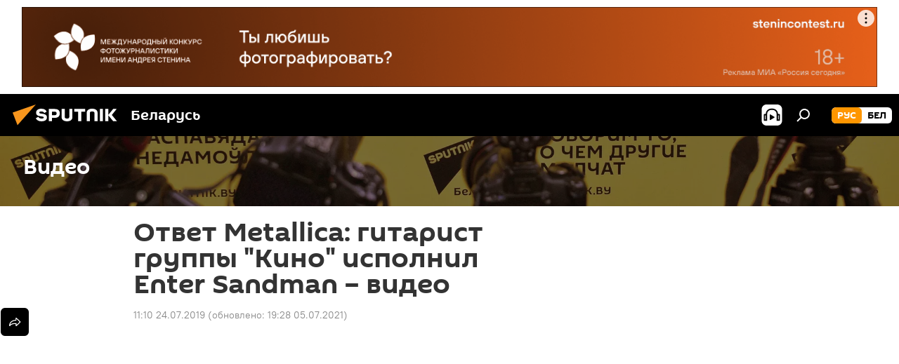

--- FILE ---
content_type: application/javascript
request_url: https://cdnn11.img.sputnik.by/min/js/firebase/fbcheck2.min.js?9f8bee56c
body_size: 1651
content:
let version = '2.0.2';
let domain = document.domain;
let swFile = 'firebase-messaging-sw.js';
let swScope = 'firebase-cloud-messaging-push-scope';

function FireBase() {
    this._config = {};
    this._vapidKey = '';
    if (typeof fbregUrlServer !== 'undefined') {
        this._urlServer = fbregUrlServer;
    } else {
        this._urlServer = 'https://fbreg.sputniknews.com/';
    }
}

FireBase.prototype.setConfig = function (config) {
    this._config = config;
}

FireBase.prototype.setVapidKey = function (vapidKey) {
    this._vapidKey = vapidKey;
}

FireBase.prototype.main = function (libFireBase) {
    this.checkPushSupport()
        .then(() => {
            if (this.getPermission() == "granted" || this.getPermission() == "default") {
                let cookieVersion = 3;
                if (GLOBAL.design == "tr" || GLOBAL.design == "eg" || GLOBAL.design == "es" || GLOBAL.design == "br" || GLOBAL.design == "vn") {
                    cookieVersion = 4;
                }
                if (this.getPermission() == "granted" && this.checkExistCookie('fb_delsw' + cookieVersion) === false) {
                    this.unSubscribeFromOldPush();
                    this.setCookie('fb_delsw' + cookieVersion, 1, 3600 * 1000 * 24 * 30, '/');
                }
                if (this.checkExistCookie('fb_check' + cookieVersion) === false) {
                    this.setSubscribe(libFireBase);
                    this.setCookie('fb_check' + cookieVersion, 1, 3600 * 1000 * 24 * 30, '/');
                }
            }
        })
        .catch(() => {

        })
}

FireBase.prototype.setSubscribe = function (libFireBase) {
    libFireBase.initializeApp(this._config);
    const messaging = firebase.messaging();
    messaging.usePublicVapidKey(this._vapidKey);

    messaging.getToken().then((currentToken) => {
        if (currentToken) {
            console.log("new Token:", currentToken);
            this._sendTokenToServer(currentToken);
        } else {
            console.log('No Instance ID token available. Request permission to generate one.');
        }
    }).catch((err) => {
        console.log('An error occurred while retrieving token. ', err);
    });

    messaging.onTokenRefresh(() => {
        messaging.getToken().then((refreshedToken) => {
            console.log('Token refreshed.');
            this._sendTokenToServer(refreshedToken);
        }).catch((err) => {
            console.log('Unable to retrieve refreshed token ', err);
        });
    });
}

FireBase.prototype.checkPushSupport = function () {
    return new Promise((resolve, reject) => {
        if (!('serviceWorker' in navigator)) {
            console.log('sw_not_found');
            reject();
        }
        if (!('PushManager' in window)) {
            console.log('fb_not_found');
            reject();
        }
        console.log('fb_supported');
        resolve();
    });
}

FireBase.prototype.checkExistCookie = function (name, postfix) {
    postfix = postfix ? '_' + postfix : '';
    let result = false;
    let value = this.getCookie(name);

    if (value) {
        result = true;
        console.log('fb_cookie_' + name + '_exist' + postfix, value);
    } else {
        console.log('fb_cookie_' + name + '_noexist' + postfix, value);
    }

    return result;
}

FireBase.prototype.getPermission = function (data, postfix) {
    postfix = postfix ? '_' + postfix : '';
    let permision = Notification.permission;
    console.log('fb_permission_' + permision + postfix);

    return permision;
}

FireBase.prototype._sendTokenToServer = function (currentToken) {
    let body = {
        'token' : currentToken,
        'domain' : domain
    };
    let post = {
        method : 'POST', headers : {
            'Content-Type' : 'application/json;charset=utf-8'
        }, body : JSON.stringify(body)
    };
    fetch(this._urlServer, post)
        .then((response) => {
            let data = response.json();
        })
        .catch((error, e) => {
            console.log('FB handler returned an error', error, e);
        })
}

FireBase.prototype.setCookie = function (cookieName, value, msToExpire, path, domain, secure) {
    var expiryDate;

    // relative time to expire in milliseconds
    if (msToExpire) {
        expiryDate = new Date();
        expiryDate.setTime(expiryDate.getTime() + msToExpire);
    }
    console.log('fb_cookie_set', cookieName);
    document.cookie = cookieName + '=' + value + (msToExpire ? ';expires=' + expiryDate.toGMTString() : '') + ';path=' + (path || '/') + (domain ? ';domain=' + domain : '') + (secure ? ';secure' : '');
}

FireBase.prototype.getCookie = function (cookieName) {
    var cookiePattern = new RegExp('(^|;)[ ]*' + cookieName + '=([^;]*)'),
        cookieMatch = cookiePattern.exec(document.cookie);
    console.log('fb_cookie_get', [cookieName, cookieMatch ? decodeURIComponent(cookieMatch[2]) : 0]);
    return cookieMatch ? decodeURIComponent(cookieMatch[2]) : 0;
}

FireBase.prototype.unSubscribeFromOldPush = function () {
    navigator.serviceWorker.getRegistrations()
        .then(function (registrations) {
            for (let reg of registrations) {
                if (swFile != "" && (reg.active.scriptURL.indexOf(swFile) == -1  || reg.scope.indexOf(swScope) == -1) && reg.active.state == "activated") {
                    reg.unregister();
                    console.log("Unreg script: ", reg.active.scriptURL);
                }
            }
        })
        .catch(function (err) {
            console.log("FireBase unreq error: ", err)
        });
}

let objFB = new FireBase();
objFB.setConfig(firebaseConfig);
objFB.setVapidKey(vapidKey);
objFB.main(firebase);
